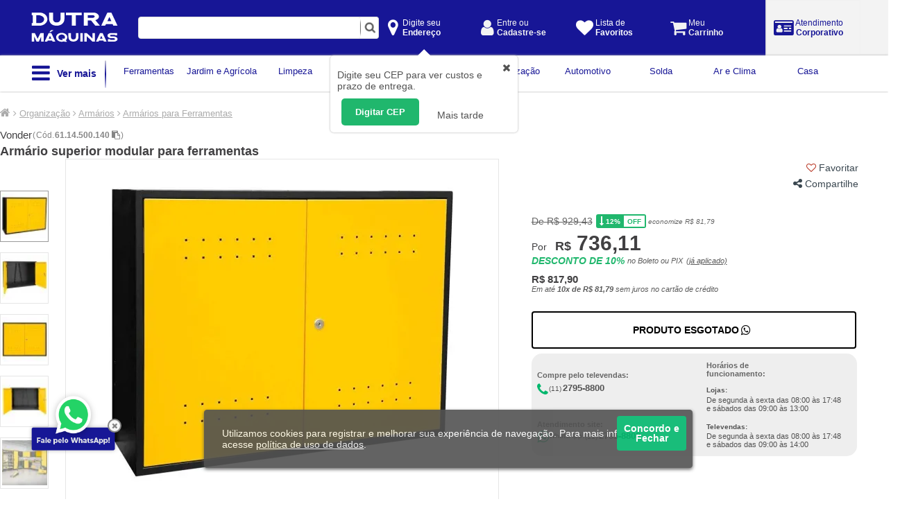

--- FILE ---
content_type: text/html; charset=ISO-8859-1
request_url: https://www.dutramaquinas.com.br/model/md_categoria_async_content.php
body_size: 912
content:
							<div class="produto list" key="159566" slug="armario-mobiliario-modular-para-oficina-c45pro-045000002">
								<a data-fancybox data-id="frame-lista-desejos"  data-id="frame-lista-desejos" data-auto-size="false" data-type="iframe" href="/listaDesejos_pop/armario-mobiliario-modular-para-oficina-c45pro-045000002" class="btn-vitrine-lista-desejos btn-lista-desejos ac" ><i class="fa fa-heart-o" aria-hidden="true"></i></a>
								<a data-fancybox data-id="frame-lista-desejos"  data-id="frame-lista-desejos" data-auto-size="false" data-type="iframe" href="/listaDesejos_pop/armario-mobiliario-modular-para-oficina-c45pro-045000002" class="btn-vitrine-lista-desejos btn-lista-desejos ic" style="display:none;" ><i class="fa fa-heart" aria-hidden="true"></i></a>
							<div class="produtoWrapper" key="159566" slug="armario-mobiliario-modular-para-oficina-c45pro-045000002">
								<div class="imagem" key="159566" slug="armario-mobiliario-modular-para-oficina-c45pro-045000002">
	<img style="height: 0;" alt="366002_armario_mobiliario_modular_para_oficina_c45pro" id="img-icon-cart-159566" src="/shared/img/produto/thumbnail/366002_armario_mobiliario_modular_para_oficina_c45pro.jpg"/></a>
						<div class="produto-159566 produto">
									<a href="/p/armario-mobiliario-modular-para-oficina-c45pro-045000002" alt="Armário Mobiliário modular para oficina - C45 PRO" title="Armário Mobiliário modular para oficina - C45 PRO" ><img class="img-webp lazy" data-original="/shared/img/produto/grande/366008_armario_mobiliario_modular_para_oficina_c45pro.jpg"  data-webp="/shared/img/produto/grande/366008_armario_mobiliario_modular_para_oficina_c45pro.webp" alt="Armário Mobiliário modular para oficina - C45 PRO" title="Armário Mobiliário modular para oficina - C45 PRO" width="155" height="155" /></a>
						</div>
							<div class="parcelamento-msg">
								<ul>
										<li> 10x de R$3.490,00&nbsp;s/ juros</li>
								</ul>
							</div>
								</div>
								<div class="infos" key="159566" slug="armario-mobiliario-modular-para-oficina-c45pro-045000002">
									<div class="texto">
										<h3><a href="/p/armario-mobiliario-modular-para-oficina-c45pro-045000002" alt="Armário Mobiliário modular para oficina - C45 PRO" title="Armário Mobiliário modular para oficina - C45 PRO" >Armário Mobiliário modular para oficina - C45 PRO</a></h3>
										<h4><a href="/p/armario-mobiliario-modular-para-oficina-c45pro-045000002" class="texto-fornecedor" alt="Armário Mobiliário modular para oficina - C45 PRO" title="Armário Mobiliário modular para oficina - C45 PRO" >Beta</a></h4>
<div class="rating-produto">
</div>
									</div>
									<div class="valor">
										<div class="valor_de ln_3">R$ 39.659,09</div>
										<div class="valor-total"><span style="font-size:16px">R$&nbsp;</span>33.155<span style="font-size:16px;">,00</span>&nbsp;<span class="flag-forma-pagamento"><br/></span></div>
									</div>
    <form id="storageCartData[]" name="storageCartData[]" class="storageCartData" key="159566">
         <input type="hidden" id="scd_id_produto" name="scd_id_produto" value="159566">
         <input type="hidden" id="scd_vc_produto" name="scd_vc_produto" value="Armário Mobiliário modular para oficina - C45 PRO">
         <input type="hidden" id="scd_vc_slug" name="scd_vc_slug" value="armario-mobiliario-modular-para-oficina-c45pro-045000002">
         <input type="hidden" id="scd_vc_fornecedor" name="scd_vc_fornecedor" value="Beta">
         <input type="hidden" id="scd_vc_url_imagem" name="scd_vc_url_imagem" value="/shared/img/produto/thumbnail/366002_armario_mobiliario_modular_para_oficina_c45pro.jpg">
         <input type="hidden" id="scd_it_qtd" name="quantidade" value="1" />    </form>
									<div class="btn-comprar-direto btn_adiciona_carrinho" var="1" id="btn-add-carrinho-159566" key="159566"><i class="fa fa-shopping-cart" aria-hidden="true"></i></div>
								</div>
							</div>
							<script language="javascript">
								$(".produto[key=159566]").find("img.lazy").lazyload();
							</script>
							</div>


--- FILE ---
content_type: text/html; charset=ISO-8859-1
request_url: https://www.dutramaquinas.com.br/model/md_categoria_async_content.php
body_size: 941
content:
							<div class="produto list" key="134067" slug="armario-multiuso-2-portas-modular-61-14-500-180">
								<a data-fancybox data-id="frame-lista-desejos"  data-id="frame-lista-desejos" data-auto-size="false" data-type="iframe" href="/listaDesejos_pop/armario-multiuso-2-portas-modular-61-14-500-180" class="btn-vitrine-lista-desejos btn-lista-desejos ac" ><i class="fa fa-heart-o" aria-hidden="true"></i></a>
								<a data-fancybox data-id="frame-lista-desejos"  data-id="frame-lista-desejos" data-auto-size="false" data-type="iframe" href="/listaDesejos_pop/armario-multiuso-2-portas-modular-61-14-500-180" class="btn-vitrine-lista-desejos btn-lista-desejos ic" style="display:none;" ><i class="fa fa-heart" aria-hidden="true"></i></a>
							<div class="produtoWrapper" key="134067" slug="armario-multiuso-2-portas-modular-61-14-500-180">
								<div class="imagem" key="134067" slug="armario-multiuso-2-portas-modular-61-14-500-180">
	<img style="height: 0;" alt="266983_armario_multiuso_2_portas_modular_6114500180" id="img-icon-cart-134067" src="/shared/img/produto/thumbnail/266983_armario_multiuso_2_portas_modular_6114500180.jpg"/></a>
						<div class="produto-134067 produto">
									<a href="/p/armario-multiuso-2-portas-modular-61-14-500-180" alt="Armário multiuso 2 portas modular" title="Armário multiuso 2 portas modular" ><img class="img-webp lazy" data-original="/shared/img/produto/grande/266983_armario_multiuso_2_portas_modular_6114500180.jpg"  data-webp="/shared/img/produto/grande/266983_armario_multiuso_2_portas_modular_6114500180.webp" alt="Armário multiuso 2 portas modular" title="Armário multiuso 2 portas modular" width="155" height="155" /></a>
						</div>
							<div class="parcelamento-msg">
								<ul>
										<li> 10x de R$254,90&nbsp;s/ juros</li>
								</ul>
							</div>
								</div>
								<div class="infos" key="134067" slug="armario-multiuso-2-portas-modular-61-14-500-180">
									<div class="texto">
										<h3><a href="/p/armario-multiuso-2-portas-modular-61-14-500-180" alt="Armário multiuso 2 portas modular" title="Armário multiuso 2 portas modular" >Armário multiuso 2 portas modular</a></h3>
										<h4><a href="/p/armario-multiuso-2-portas-modular-61-14-500-180" class="texto-fornecedor" alt="Armário multiuso 2 portas modular" title="Armário multiuso 2 portas modular" >Vonder</a></h4>
<div class="rating-produto">
							<i class="fa fa-star" aria-hidden="true" style="color:rgb(253, 228, 50)"></i>
							<i class="fa fa-star" aria-hidden="true" style="color:rgb(253, 228, 50)"></i>
							<i class="fa fa-star" aria-hidden="true" style="color:rgb(253, 228, 50)"></i>
							<i class="fa fa-star" aria-hidden="true" style="color:rgb(253, 228, 50)"></i>
							<i class="fa fa-star" aria-hidden="true" style="color:#dfdfdf;"></i>
</div>
									</div>
									<div class="valor">
										<div class="valor_de ln_3">R$ 2.896,59</div>
										<div class="valor-total"><span style="font-size:16px">R$&nbsp;</span>2.294<span style="font-size:16px;">,10</span>&nbsp;<span class="flag-forma-pagamento"><br/></span></div>
									</div>
    <form id="storageCartData[]" name="storageCartData[]" class="storageCartData" key="134067">
         <input type="hidden" id="scd_id_produto" name="scd_id_produto" value="134067">
         <input type="hidden" id="scd_vc_produto" name="scd_vc_produto" value="Armário multiuso 2 portas modular">
         <input type="hidden" id="scd_vc_slug" name="scd_vc_slug" value="armario-multiuso-2-portas-modular-61-14-500-180">
         <input type="hidden" id="scd_vc_fornecedor" name="scd_vc_fornecedor" value="Vonder">
         <input type="hidden" id="scd_vc_url_imagem" name="scd_vc_url_imagem" value="/shared/img/produto/thumbnail/266983_armario_multiuso_2_portas_modular_6114500180.jpg">
         <input type="hidden" id="scd_it_qtd" name="quantidade" value="1" />    </form>
									<div class="btn-comprar-direto btn_adiciona_carrinho" var="1" id="btn-add-carrinho-134067" key="134067"><i class="fa fa-shopping-cart" aria-hidden="true"></i></div>
								</div>
							</div>
							<script language="javascript">
								$(".produto[key=134067]").find("img.lazy").lazyload();
							</script>
							</div>


--- FILE ---
content_type: text/html; charset=ISO-8859-1
request_url: https://www.dutramaquinas.com.br/model/md_categoria_async_content.php
body_size: 942
content:
							<div class="produto list" key="161413" slug="armario-para-ferramentas-com-2-portas-em-aco-visor-de-vidro-am-46-am-46">
								<a data-fancybox data-id="frame-lista-desejos"  data-id="frame-lista-desejos" data-auto-size="false" data-type="iframe" href="/listaDesejos_pop/armario-para-ferramentas-com-2-portas-em-aco-visor-de-vidro-am-46-am-46" class="btn-vitrine-lista-desejos btn-lista-desejos ac" ><i class="fa fa-heart-o" aria-hidden="true"></i></a>
								<a data-fancybox data-id="frame-lista-desejos"  data-id="frame-lista-desejos" data-auto-size="false" data-type="iframe" href="/listaDesejos_pop/armario-para-ferramentas-com-2-portas-em-aco-visor-de-vidro-am-46-am-46" class="btn-vitrine-lista-desejos btn-lista-desejos ic" style="display:none;" ><i class="fa fa-heart" aria-hidden="true"></i></a>
							<div class="produtoWrapper" key="161413" slug="armario-para-ferramentas-com-2-portas-em-aco-visor-de-vidro-am-46-am-46">
								<div class="imagem" key="161413" slug="armario-para-ferramentas-com-2-portas-em-aco-visor-de-vidro-am-46-am-46">
	<img style="height: 0;" alt="527797_armario_para_ferramentas_com_2_portas_em_aco_visor_de_vidro_am_46" id="img-icon-cart-161413" src="/shared/img/produto/thumbnail/527797_armario_para_ferramentas_com_2_portas_em_aco_visor_de_vidro_am_46.jpg"/></a>
						<div class="produto-161413 produto">
									<a href="/p/armario-para-ferramentas-com-2-portas-em-aco-visor-de-vidro-am-46-am-46" alt="Armário para ferramentas com 2 portas em aço visor de vidro - AM-46" title="Armário para ferramentas com 2 portas em aço visor de vidro - AM-46" ><img class="img-webp lazy" data-original="/shared/img/produto/grande/527797_armario_para_ferramentas_com_2_portas_em_aco_visor_de_vidro_am_46.jpg"  data-webp="/shared/img/produto/grande/527797_armario_para_ferramentas_com_2_portas_em_aco_visor_de_vidro_am_46.webp" alt="Armário para ferramentas com 2 portas em aço visor de vidro - AM-46" title="Armário para ferramentas com 2 portas em aço visor de vidro - AM-46" width="155" height="155" /></a>
						</div>
							<div class="parcelamento-msg">
								<ul>
										<li> 10x de R$195,99&nbsp;s/ juros</li>
								</ul>
							</div>
								</div>
								<div class="infos" key="161413" slug="armario-para-ferramentas-com-2-portas-em-aco-visor-de-vidro-am-46-am-46">
									<div class="texto">
										<h3><a href="/p/armario-para-ferramentas-com-2-portas-em-aco-visor-de-vidro-am-46-am-46" alt="Armário para ferramentas com 2 portas em aço visor de vidro - AM-46" title="Armário para ferramentas com 2 portas em aço visor de vidro - AM-46" >Armário para ferramentas com 2 portas em aço visor de vid...</a></h3>
										<h4><a href="/p/armario-para-ferramentas-com-2-portas-em-aco-visor-de-vidro-am-46-am-46" class="texto-fornecedor" alt="Armário para ferramentas com 2 portas em aço visor de vidro - AM-46" title="Armário para ferramentas com 2 portas em aço visor de vidro - AM-46" >Marcon</a></h4>
<div class="rating-produto">
</div>
									</div>
									<div class="valor">
										<div class="valor_de ln_3">R$ 2.227,16</div>
										<div class="valor-total"><span style="font-size:16px">R$&nbsp;</span>1.861<span style="font-size:16px;">,91</span>&nbsp;<span class="flag-forma-pagamento"><br/></span></div>
									</div>
    <form id="storageCartData[]" name="storageCartData[]" class="storageCartData" key="161413">
         <input type="hidden" id="scd_id_produto" name="scd_id_produto" value="161413">
         <input type="hidden" id="scd_vc_produto" name="scd_vc_produto" value="Armário para ferramentas com 2 portas em aço visor de vidro - AM-46">
         <input type="hidden" id="scd_vc_slug" name="scd_vc_slug" value="armario-para-ferramentas-com-2-portas-em-aco-visor-de-vidro-am-46-am-46">
         <input type="hidden" id="scd_vc_fornecedor" name="scd_vc_fornecedor" value="Marcon">
         <input type="hidden" id="scd_vc_url_imagem" name="scd_vc_url_imagem" value="/shared/img/produto/thumbnail/527797_armario_para_ferramentas_com_2_portas_em_aco_visor_de_vidro_am_46.jpg">
         <input type="hidden" id="scd_it_qtd" name="quantidade" value="1" />    </form>
									<div class="btn-comprar-direto btn_adiciona_carrinho" var="1" id="btn-add-carrinho-161413" key="161413"><i class="fa fa-shopping-cart" aria-hidden="true"></i></div>
								</div>
							</div>
							<script language="javascript">
								$(".produto[key=161413]").find("img.lazy").lazyload();
							</script>
							</div>


--- FILE ---
content_type: text/html; charset=ISO-8859-1
request_url: https://www.dutramaquinas.com.br/model/md_categoria_async_content.php
body_size: 886
content:
							<div class="produto list" key="134064" slug="armario-multiuso-1-porta-modular-61-14-500-130">
								<a data-fancybox data-id="frame-lista-desejos"  data-id="frame-lista-desejos" data-auto-size="false" data-type="iframe" href="/listaDesejos_pop/armario-multiuso-1-porta-modular-61-14-500-130" class="btn-vitrine-lista-desejos btn-lista-desejos ac" ><i class="fa fa-heart-o" aria-hidden="true"></i></a>
								<a data-fancybox data-id="frame-lista-desejos"  data-id="frame-lista-desejos" data-auto-size="false" data-type="iframe" href="/listaDesejos_pop/armario-multiuso-1-porta-modular-61-14-500-130" class="btn-vitrine-lista-desejos btn-lista-desejos ic" style="display:none;" ><i class="fa fa-heart" aria-hidden="true"></i></a>
							<div class="produtoWrapper" key="134064" slug="armario-multiuso-1-porta-modular-61-14-500-130">
								<div class="imagem" key="134064" slug="armario-multiuso-1-porta-modular-61-14-500-130">
	<img style="height: 0;" alt="511117_armario_multiuso_1_porta_modular" id="img-icon-cart-134064" src="/shared/img/produto/thumbnail/511117_armario_multiuso_1_porta_modular.jpg"/></a>
						<div class="produto-134064 produto">
									<a href="/p/armario-multiuso-1-porta-modular-61-14-500-130" alt="Armário multiuso 1 porta modular " title="Armário multiuso 1 porta modular " ><img class="img-webp lazy" data-original="/shared/img/produto/grande/511120_armario_multiuso_1_porta_modular.jpg"  data-webp="/shared/img/produto/grande/511120_armario_multiuso_1_porta_modular.webp" alt="Armário multiuso 1 porta modular " title="Armário multiuso 1 porta modular " width="155" height="155" /></a>
						</div>
							<div class="parcelamento-msg">
								<ul>
										<li> 10x de R$180,90&nbsp;s/ juros</li>
								</ul>
							</div>
								</div>
								<div class="infos" key="134064" slug="armario-multiuso-1-porta-modular-61-14-500-130">
									<div class="texto">
										<h3><a href="/p/armario-multiuso-1-porta-modular-61-14-500-130" alt="Armário multiuso 1 porta modular " title="Armário multiuso 1 porta modular " >Armário multiuso 1 porta modular </a></h3>
										<h4><a href="/p/armario-multiuso-1-porta-modular-61-14-500-130" class="texto-fornecedor" alt="Armário multiuso 1 porta modular " title="Armário multiuso 1 porta modular " >Vonder</a></h4>
<div class="rating-produto">
</div>
									</div>
									<div class="valor">
										<div class="valor_de ln_3">R$ 2.055,68</div>
										<div class="valor-total"><span style="font-size:16px">R$&nbsp;</span>1.628<span style="font-size:16px;">,10</span>&nbsp;<span class="flag-forma-pagamento"><br/></span></div>
									</div>
    <form id="storageCartData[]" name="storageCartData[]" class="storageCartData" key="134064">
         <input type="hidden" id="scd_id_produto" name="scd_id_produto" value="134064">
         <input type="hidden" id="scd_vc_produto" name="scd_vc_produto" value="Armário multiuso 1 porta modular ">
         <input type="hidden" id="scd_vc_slug" name="scd_vc_slug" value="armario-multiuso-1-porta-modular-61-14-500-130">
         <input type="hidden" id="scd_vc_fornecedor" name="scd_vc_fornecedor" value="Vonder">
         <input type="hidden" id="scd_vc_url_imagem" name="scd_vc_url_imagem" value="/shared/img/produto/thumbnail/511117_armario_multiuso_1_porta_modular.jpg">
         <input type="hidden" id="scd_it_qtd" name="quantidade" value="1" />    </form>
									<div class="btn-comprar-direto btn_adiciona_carrinho" var="1" id="btn-add-carrinho-134064" key="134064"><i class="fa fa-shopping-cart" aria-hidden="true"></i></div>
								</div>
							</div>
							<script language="javascript">
								$(".produto[key=134064]").find("img.lazy").lazyload();
							</script>
							</div>


--- FILE ---
content_type: text/html; charset=ISO-8859-1
request_url: https://www.dutramaquinas.com.br/model/md_categoria_async_content.php
body_size: 861
content:
							<div class="produto list" key="119593" slug="armario-porta-componentes-com-portas-de-aco-am-80">
								<a data-fancybox data-id="frame-lista-desejos"  data-id="frame-lista-desejos" data-auto-size="false" data-type="iframe" href="/listaDesejos_pop/armario-porta-componentes-com-portas-de-aco-am-80" class="btn-vitrine-lista-desejos btn-lista-desejos ac" ><i class="fa fa-heart-o" aria-hidden="true"></i></a>
								<a data-fancybox data-id="frame-lista-desejos"  data-id="frame-lista-desejos" data-auto-size="false" data-type="iframe" href="/listaDesejos_pop/armario-porta-componentes-com-portas-de-aco-am-80" class="btn-vitrine-lista-desejos btn-lista-desejos ic" style="display:none;" ><i class="fa fa-heart" aria-hidden="true"></i></a>
							<div class="produtoWrapper" key="119593" slug="armario-porta-componentes-com-portas-de-aco-am-80">
								<div class="imagem" key="119593" slug="armario-porta-componentes-com-portas-de-aco-am-80">
	<img style="height: 0;" alt="507686_armario_porta_componentes_com_portas_de_aco_am_80" id="img-icon-cart-119593" src="/shared/img/produto/thumbnail/507686_armario_porta_componentes_com_portas_de_aco_am_80.jpg"/></a>
						<div class="produto-119593 produto">
									<a href="/p/armario-porta-componentes-com-portas-de-aco-am-80" alt="Armário porta componentes com portas de aço - AM-80" title="Armário porta componentes com portas de aço - AM-80" ><img class="img-webp lazy" data-original="/shared/img/produto/grande/507691_armario_porta_componentes_com_portas_de_aco_am_80.jpg"  data-webp="/shared/img/produto/grande/507691_armario_porta_componentes_com_portas_de_aco_am_80.webp" alt="Armário porta componentes com portas de aço - AM-80" title="Armário porta componentes com portas de aço - AM-80" width="155" height="155" /></a>
						</div>
								</div>
								<div class="infos" key="119593" slug="armario-porta-componentes-com-portas-de-aco-am-80">
									<div class="texto">
										<h3><a href="/p/armario-porta-componentes-com-portas-de-aco-am-80" alt="Armário porta componentes com portas de aço - AM-80" title="Armário porta componentes com portas de aço - AM-80" >Armário porta componentes com portas de aço - AM-80</a></h3>
										<h4><a href="/p/armario-porta-componentes-com-portas-de-aco-am-80" class="texto-fornecedor" alt="Armário porta componentes com portas de aço - AM-80" title="Armário porta componentes com portas de aço - AM-80" >Marcon</a></h4>
<div class="rating-produto">
</div>
									</div>
									<div class="valor">
										<div class="valor_de ln_3">R$ 1.028,30</div>
										<div class="valor-total ln_2"><span style="font-size:16px">R$&nbsp;</span>904<span style="font-size:16px;">,90</span></div>
										<div class="parcela">ou 10x de R$90,49&nbsp;s/ juros</div>
									</div>
    <form id="storageCartData[]" name="storageCartData[]" class="storageCartData" key="119593">
         <input type="hidden" id="scd_id_produto" name="scd_id_produto" value="119593">
         <input type="hidden" id="scd_vc_produto" name="scd_vc_produto" value="Armário porta componentes com portas de aço - AM-80">
         <input type="hidden" id="scd_vc_slug" name="scd_vc_slug" value="armario-porta-componentes-com-portas-de-aco-am-80">
         <input type="hidden" id="scd_vc_fornecedor" name="scd_vc_fornecedor" value="Marcon">
         <input type="hidden" id="scd_vc_url_imagem" name="scd_vc_url_imagem" value="/shared/img/produto/thumbnail/507686_armario_porta_componentes_com_portas_de_aco_am_80.jpg">
         <input type="hidden" id="scd_it_qtd" name="quantidade" value="1" />    </form>
									<div class="btn-comprar-direto btn_adiciona_carrinho" var="1" id="btn-add-carrinho-119593" key="119593"><i class="fa fa-shopping-cart" aria-hidden="true"></i></div>
								</div>
							</div>
							<script language="javascript">
								$(".produto[key=119593]").find("img.lazy").lazyload();
							</script>
							</div>


--- FILE ---
content_type: text/html; charset=ISO-8859-1
request_url: https://www.dutramaquinas.com.br/model/md_categoria_async_content.php
body_size: 903
content:
							<div class="produto list" key="87387" slug="armario-de-parede-para-ferramentas-com-1-gaveta-61-40-006-088">
								<a data-fancybox data-id="frame-lista-desejos"  data-id="frame-lista-desejos" data-auto-size="false" data-type="iframe" href="/listaDesejos_pop/armario-de-parede-para-ferramentas-com-1-gaveta-61-40-006-088" class="btn-vitrine-lista-desejos btn-lista-desejos ac" ><i class="fa fa-heart-o" aria-hidden="true"></i></a>
								<a data-fancybox data-id="frame-lista-desejos"  data-id="frame-lista-desejos" data-auto-size="false" data-type="iframe" href="/listaDesejos_pop/armario-de-parede-para-ferramentas-com-1-gaveta-61-40-006-088" class="btn-vitrine-lista-desejos btn-lista-desejos ic" style="display:none;" ><i class="fa fa-heart" aria-hidden="true"></i></a>
							<div class="produtoWrapper" key="87387" slug="armario-de-parede-para-ferramentas-com-1-gaveta-61-40-006-088">
								<div class="imagem" key="87387" slug="armario-de-parede-para-ferramentas-com-1-gaveta-61-40-006-088">
	<img style="height: 0;" alt="133940_armario_de_parede_para_ferramentas_com_1_gaveta" id="img-icon-cart-87387" src="/shared/img/produto/thumbnail/133940_armario_de_parede_para_ferramentas_com_1_gaveta.jpg"/></a>
						<div class="produto-87387 produto">
									<a href="/p/armario-de-parede-para-ferramentas-com-1-gaveta-61-40-006-088" alt="Armário de parede para ferramentas com 1 gaveta" title="Armário de parede para ferramentas com 1 gaveta" ><img class="img-webp lazy" data-original="/shared/img/produto/grande/133940_armario_de_parede_para_ferramentas_com_1_gaveta.jpg"  data-webp="/shared/img/produto/grande/133940_armario_de_parede_para_ferramentas_com_1_gaveta.webp" alt="Armário de parede para ferramentas com 1 gaveta" title="Armário de parede para ferramentas com 1 gaveta" width="155" height="155" /></a>
						</div>
							<div class="parcelamento-msg">
								<ul>
										<li> 10x de R$72,79&nbsp;s/ juros</li>
								</ul>
							</div>
								</div>
								<div class="infos" key="87387" slug="armario-de-parede-para-ferramentas-com-1-gaveta-61-40-006-088">
									<div class="texto">
										<h3><a href="/p/armario-de-parede-para-ferramentas-com-1-gaveta-61-40-006-088" alt="Armário de parede para ferramentas com 1 gaveta" title="Armário de parede para ferramentas com 1 gaveta" >Armário de parede para ferramentas com 1 gaveta</a></h3>
										<h4><a href="/p/armario-de-parede-para-ferramentas-com-1-gaveta-61-40-006-088" class="texto-fornecedor" alt="Armário de parede para ferramentas com 1 gaveta" title="Armário de parede para ferramentas com 1 gaveta" >Vonder</a></h4>
<div class="rating-produto">
</div>
									</div>
									<div class="valor">
										<div class="valor_de ln_3">R$ 827,16</div>
										<div class="valor-total"><span style="font-size:16px">R$&nbsp;</span>655<span style="font-size:16px;">,11</span>&nbsp;<span class="flag-forma-pagamento"><br/></span></div>
									</div>
    <form id="storageCartData[]" name="storageCartData[]" class="storageCartData" key="87387">
         <input type="hidden" id="scd_id_produto" name="scd_id_produto" value="87387">
         <input type="hidden" id="scd_vc_produto" name="scd_vc_produto" value="Armário de parede para ferramentas com 1 gaveta">
         <input type="hidden" id="scd_vc_slug" name="scd_vc_slug" value="armario-de-parede-para-ferramentas-com-1-gaveta-61-40-006-088">
         <input type="hidden" id="scd_vc_fornecedor" name="scd_vc_fornecedor" value="Vonder">
         <input type="hidden" id="scd_vc_url_imagem" name="scd_vc_url_imagem" value="/shared/img/produto/thumbnail/133940_armario_de_parede_para_ferramentas_com_1_gaveta.jpg">
         <input type="hidden" id="scd_it_qtd" name="quantidade" value="1" />    </form>
									<div class="btn-comprar-direto btn_adiciona_carrinho" var="1" id="btn-add-carrinho-87387" key="87387"><i class="fa fa-shopping-cart" aria-hidden="true"></i></div>
								</div>
							</div>
							<script language="javascript">
								$(".produto[key=87387]").find("img.lazy").lazyload();
							</script>
							</div>


--- FILE ---
content_type: text/html; charset=ISO-8859-1
request_url: https://www.dutramaquinas.com.br/model/md_categoria_async_content.php
body_size: 885
content:
							<div class="produto list" key="134073" slug="armario-superior-multiuso-modular-61-14-500-150">
								<a data-fancybox data-id="frame-lista-desejos"  data-id="frame-lista-desejos" data-auto-size="false" data-type="iframe" href="/listaDesejos_pop/armario-superior-multiuso-modular-61-14-500-150" class="btn-vitrine-lista-desejos btn-lista-desejos ac" ><i class="fa fa-heart-o" aria-hidden="true"></i></a>
								<a data-fancybox data-id="frame-lista-desejos"  data-id="frame-lista-desejos" data-auto-size="false" data-type="iframe" href="/listaDesejos_pop/armario-superior-multiuso-modular-61-14-500-150" class="btn-vitrine-lista-desejos btn-lista-desejos ic" style="display:none;" ><i class="fa fa-heart" aria-hidden="true"></i></a>
							<div class="produtoWrapper" key="134073" slug="armario-superior-multiuso-modular-61-14-500-150">
								<div class="imagem" key="134073" slug="armario-superior-multiuso-modular-61-14-500-150">
	<img style="height: 0;" alt="266993_armario_superior_multiuso_modular_6114500150" id="img-icon-cart-134073" src="/shared/img/produto/thumbnail/266993_armario_superior_multiuso_modular_6114500150.jpg"/></a>
						<div class="produto-134073 produto">
									<a href="/p/armario-superior-multiuso-modular-61-14-500-150" alt="Armário superior multiuso modular" title="Armário superior multiuso modular" ><img class="img-webp lazy" data-original="/shared/img/produto/grande/266993_armario_superior_multiuso_modular_6114500150.jpg"  data-webp="/shared/img/produto/grande/266993_armario_superior_multiuso_modular_6114500150.webp" alt="Armário superior multiuso modular" title="Armário superior multiuso modular" width="155" height="155" /></a>
						</div>
							<div class="parcelamento-msg">
								<ul>
										<li> 10x de R$64,29&nbsp;s/ juros</li>
								</ul>
							</div>
								</div>
								<div class="infos" key="134073" slug="armario-superior-multiuso-modular-61-14-500-150">
									<div class="texto">
										<h3><a href="/p/armario-superior-multiuso-modular-61-14-500-150" alt="Armário superior multiuso modular" title="Armário superior multiuso modular" >Armário superior multiuso modular</a></h3>
										<h4><a href="/p/armario-superior-multiuso-modular-61-14-500-150" class="texto-fornecedor" alt="Armário superior multiuso modular" title="Armário superior multiuso modular" >Vonder</a></h4>
<div class="rating-produto">
</div>
									</div>
									<div class="valor">
										<div class="valor_de ln_3">R$ 730,57</div>
										<div class="valor-total"><span style="font-size:16px">R$&nbsp;</span>578<span style="font-size:16px;">,61</span>&nbsp;<span class="flag-forma-pagamento"><br/></span></div>
									</div>
    <form id="storageCartData[]" name="storageCartData[]" class="storageCartData" key="134073">
         <input type="hidden" id="scd_id_produto" name="scd_id_produto" value="134073">
         <input type="hidden" id="scd_vc_produto" name="scd_vc_produto" value="Armário superior multiuso modular">
         <input type="hidden" id="scd_vc_slug" name="scd_vc_slug" value="armario-superior-multiuso-modular-61-14-500-150">
         <input type="hidden" id="scd_vc_fornecedor" name="scd_vc_fornecedor" value="Vonder">
         <input type="hidden" id="scd_vc_url_imagem" name="scd_vc_url_imagem" value="/shared/img/produto/thumbnail/266993_armario_superior_multiuso_modular_6114500150.jpg">
         <input type="hidden" id="scd_it_qtd" name="quantidade" value="1" />    </form>
									<div class="btn-comprar-direto btn_adiciona_carrinho" var="1" id="btn-add-carrinho-134073" key="134073"><i class="fa fa-shopping-cart" aria-hidden="true"></i></div>
								</div>
							</div>
							<script language="javascript">
								$(".produto[key=134073]").find("img.lazy").lazyload();
							</script>
							</div>


--- FILE ---
content_type: text/html; charset=ISO-8859-1
request_url: https://www.dutramaquinas.com.br/model/md_categoria_async_content.php
body_size: 928
content:
							<div class="produto list" key="161428" slug="armario-para-ferramentas-2-portas-com-painel-perfurado-am-74-am-74">
								<a data-fancybox data-id="frame-lista-desejos"  data-id="frame-lista-desejos" data-auto-size="false" data-type="iframe" href="/listaDesejos_pop/armario-para-ferramentas-2-portas-com-painel-perfurado-am-74-am-74" class="btn-vitrine-lista-desejos btn-lista-desejos ac" ><i class="fa fa-heart-o" aria-hidden="true"></i></a>
								<a data-fancybox data-id="frame-lista-desejos"  data-id="frame-lista-desejos" data-auto-size="false" data-type="iframe" href="/listaDesejos_pop/armario-para-ferramentas-2-portas-com-painel-perfurado-am-74-am-74" class="btn-vitrine-lista-desejos btn-lista-desejos ic" style="display:none;" ><i class="fa fa-heart" aria-hidden="true"></i></a>
							<div class="produtoWrapper" key="161428" slug="armario-para-ferramentas-2-portas-com-painel-perfurado-am-74-am-74">
								<div class="imagem" key="161428" slug="armario-para-ferramentas-2-portas-com-painel-perfurado-am-74-am-74">
	<img style="height: 0;" alt="506375_armario_para_ferramentas_2_portas_com_painel_perfurado_am_74" id="img-icon-cart-161428" src="/shared/img/produto/thumbnail/506375_armario_para_ferramentas_2_portas_com_painel_perfurado_am_74.jpg"/></a>
						<div class="produto-161428 produto">
									<a href="/p/armario-para-ferramentas-2-portas-com-painel-perfurado-am-74-am-74" alt="Armário para ferramentas 2 portas com painel perfurado - AM-74" title="Armário para ferramentas 2 portas com painel perfurado - AM-74" ><img class="img-webp lazy" data-original="/shared/img/produto/grande/506378_armario_para_ferramentas_2_portas_com_painel_perfurado_am_74.jpg"  data-webp="/shared/img/produto/grande/506378_armario_para_ferramentas_2_portas_com_painel_perfurado_am_74.webp" alt="Armário para ferramentas 2 portas com painel perfurado - AM-74" title="Armário para ferramentas 2 portas com painel perfurado - AM-74" width="155" height="155" /></a>
						</div>
							<div class="parcelamento-msg">
								<ul>
										<li> 10x de R$352,29&nbsp;s/ juros</li>
								</ul>
							</div>
								</div>
								<div class="infos" key="161428" slug="armario-para-ferramentas-2-portas-com-painel-perfurado-am-74-am-74">
									<div class="texto">
										<h3><a href="/p/armario-para-ferramentas-2-portas-com-painel-perfurado-am-74-am-74" alt="Armário para ferramentas 2 portas com painel perfurado - AM-74" title="Armário para ferramentas 2 portas com painel perfurado - AM-74" >Armário para ferramentas 2 portas com painel perfurado - ...</a></h3>
										<h4><a href="/p/armario-para-ferramentas-2-portas-com-painel-perfurado-am-74-am-74" class="texto-fornecedor" alt="Armário para ferramentas 2 portas com painel perfurado - AM-74" title="Armário para ferramentas 2 portas com painel perfurado - AM-74" >Marcon</a></h4>
<div class="rating-produto">
</div>
									</div>
									<div class="valor">
										<div class="valor_de ln_3">R$ 4.003,30</div>
										<div class="valor-total"><span style="font-size:16px">R$&nbsp;</span>3.346<span style="font-size:16px;">,76</span>&nbsp;<span class="flag-forma-pagamento"><br/></span></div>
									</div>
    <form id="storageCartData[]" name="storageCartData[]" class="storageCartData" key="161428">
         <input type="hidden" id="scd_id_produto" name="scd_id_produto" value="161428">
         <input type="hidden" id="scd_vc_produto" name="scd_vc_produto" value="Armário para ferramentas 2 portas com painel perfurado - AM-74">
         <input type="hidden" id="scd_vc_slug" name="scd_vc_slug" value="armario-para-ferramentas-2-portas-com-painel-perfurado-am-74-am-74">
         <input type="hidden" id="scd_vc_fornecedor" name="scd_vc_fornecedor" value="Marcon">
         <input type="hidden" id="scd_vc_url_imagem" name="scd_vc_url_imagem" value="/shared/img/produto/thumbnail/506375_armario_para_ferramentas_2_portas_com_painel_perfurado_am_74.jpg">
         <input type="hidden" id="scd_it_qtd" name="quantidade" value="1" />    </form>
									<div class="btn-comprar-direto btn_adiciona_carrinho" var="1" id="btn-add-carrinho-161428" key="161428"><i class="fa fa-shopping-cart" aria-hidden="true"></i></div>
								</div>
							</div>
							<script language="javascript">
								$(".produto[key=161428]").find("img.lazy").lazyload();
							</script>
							</div>


--- FILE ---
content_type: text/html; charset=ISO-8859-1
request_url: https://www.dutramaquinas.com.br/model/md_categoria_async_content.php
body_size: 896
content:
							<div class="produto list" key="34922" slug="armario-para-ferramentas-com-4-prateleiras-e-portas-de-vidro-am-72-am-72">
								<a data-fancybox data-id="frame-lista-desejos"  data-id="frame-lista-desejos" data-auto-size="false" data-type="iframe" href="/listaDesejos_pop/armario-para-ferramentas-com-4-prateleiras-e-portas-de-vidro-am-72-am-72" class="btn-vitrine-lista-desejos btn-lista-desejos ac" ><i class="fa fa-heart-o" aria-hidden="true"></i></a>
								<a data-fancybox data-id="frame-lista-desejos"  data-id="frame-lista-desejos" data-auto-size="false" data-type="iframe" href="/listaDesejos_pop/armario-para-ferramentas-com-4-prateleiras-e-portas-de-vidro-am-72-am-72" class="btn-vitrine-lista-desejos btn-lista-desejos ic" style="display:none;" ><i class="fa fa-heart" aria-hidden="true"></i></a>
							<div class="produtoWrapper" key="34922" slug="armario-para-ferramentas-com-4-prateleiras-e-portas-de-vidro-am-72-am-72">
								<div class="imagem" key="34922" slug="armario-para-ferramentas-com-4-prateleiras-e-portas-de-vidro-am-72-am-72">
	<img style="height: 0;" alt="506652_armario_para_ferramentas_com_4_prateleiras_e_portas_de_vidro_am_72" id="img-icon-cart-34922" src="/shared/img/produto/thumbnail/506652_armario_para_ferramentas_com_4_prateleiras_e_portas_de_vidro_am_72.jpg"/></a>
						<div class="produto-34922 produto">
									<a href="/p/armario-para-ferramentas-com-4-prateleiras-e-portas-de-vidro-am-72-am-72" alt="Armário para ferramentas com 4 prateleiras e portas de vidro - AM-72" title="Armário para ferramentas com 4 prateleiras e portas de vidro - AM-72" ><img class="img-webp lazy" data-original="/shared/img/produto/grande/506656_armario_para_ferramentas_com_4_prateleiras_e_portas_de_vidro_am_72.jpg"  data-webp="/shared/img/produto/grande/506656_armario_para_ferramentas_com_4_prateleiras_e_portas_de_vidro_am_72.webp" alt="Armário para ferramentas com 4 prateleiras e portas de vidro - AM-72" title="Armário para ferramentas com 4 prateleiras e portas de vidro - AM-72" width="155" height="155" /></a>
						</div>
								</div>
								<div class="infos" key="34922" slug="armario-para-ferramentas-com-4-prateleiras-e-portas-de-vidro-am-72-am-72">
									<div class="texto">
										<h3><a href="/p/armario-para-ferramentas-com-4-prateleiras-e-portas-de-vidro-am-72-am-72" alt="Armário para ferramentas com 4 prateleiras e portas de vidro - AM-72" title="Armário para ferramentas com 4 prateleiras e portas de vidro - AM-72" >Armário para ferramentas com 4 prateleiras e portas de vi...</a></h3>
										<h4><a href="/p/armario-para-ferramentas-com-4-prateleiras-e-portas-de-vidro-am-72-am-72" class="texto-fornecedor" alt="Armário para ferramentas com 4 prateleiras e portas de vidro - AM-72" title="Armário para ferramentas com 4 prateleiras e portas de vidro - AM-72" >Marcon</a></h4>
<div class="rating-produto">
</div>
									</div>
									<div class="valor">
										<div class="valor_de ln_3">R$ 3.494,20</div>
										<div class="valor-total ln_2"><span style="font-size:16px">R$&nbsp;</span>3.074<span style="font-size:16px;">,90</span></div>
										<div class="parcela">ou 10x de R$307,49&nbsp;s/ juros</div>
									</div>
    <form id="storageCartData[]" name="storageCartData[]" class="storageCartData" key="34922">
         <input type="hidden" id="scd_id_produto" name="scd_id_produto" value="34922">
         <input type="hidden" id="scd_vc_produto" name="scd_vc_produto" value="Armário para ferramentas com 4 prateleiras e portas de vidro - AM-72">
         <input type="hidden" id="scd_vc_slug" name="scd_vc_slug" value="armario-para-ferramentas-com-4-prateleiras-e-portas-de-vidro-am-72-am-72">
         <input type="hidden" id="scd_vc_fornecedor" name="scd_vc_fornecedor" value="Marcon">
         <input type="hidden" id="scd_vc_url_imagem" name="scd_vc_url_imagem" value="/shared/img/produto/thumbnail/506652_armario_para_ferramentas_com_4_prateleiras_e_portas_de_vidro_am_72.jpg">
         <input type="hidden" id="scd_it_qtd" name="quantidade" value="1" />    </form>
									<div class="btn-comprar-direto btn_adiciona_carrinho" var="1" id="btn-add-carrinho-34922" key="34922"><i class="fa fa-shopping-cart" aria-hidden="true"></i></div>
								</div>
							</div>
							<script language="javascript">
								$(".produto[key=34922]").find("img.lazy").lazyload();
							</script>
							</div>


--- FILE ---
content_type: text/html; charset=ISO-8859-1
request_url: https://www.dutramaquinas.com.br/model/md_categoria_async_content.php
body_size: 938
content:
							<div class="produto list" key="161431" slug="armario-para-ferramentas-2-portas-com-33-gavetas-plasticas-am-78-am-78">
								<a data-fancybox data-id="frame-lista-desejos"  data-id="frame-lista-desejos" data-auto-size="false" data-type="iframe" href="/listaDesejos_pop/armario-para-ferramentas-2-portas-com-33-gavetas-plasticas-am-78-am-78" class="btn-vitrine-lista-desejos btn-lista-desejos ac" ><i class="fa fa-heart-o" aria-hidden="true"></i></a>
								<a data-fancybox data-id="frame-lista-desejos"  data-id="frame-lista-desejos" data-auto-size="false" data-type="iframe" href="/listaDesejos_pop/armario-para-ferramentas-2-portas-com-33-gavetas-plasticas-am-78-am-78" class="btn-vitrine-lista-desejos btn-lista-desejos ic" style="display:none;" ><i class="fa fa-heart" aria-hidden="true"></i></a>
							<div class="produtoWrapper" key="161431" slug="armario-para-ferramentas-2-portas-com-33-gavetas-plasticas-am-78-am-78">
								<div class="imagem" key="161431" slug="armario-para-ferramentas-2-portas-com-33-gavetas-plasticas-am-78-am-78">
	<img style="height: 0;" alt="506664_armario_para_ferramentas_2_portas_com_33_gavetas_plasticas_am_78" id="img-icon-cart-161431" src="/shared/img/produto/thumbnail/506664_armario_para_ferramentas_2_portas_com_33_gavetas_plasticas_am_78.jpg"/></a>
						<div class="produto-161431 produto">
									<a href="/p/armario-para-ferramentas-2-portas-com-33-gavetas-plasticas-am-78-am-78" alt="Armário para ferramentas 2 portas com 33 gavetas plásticas - AM-78" title="Armário para ferramentas 2 portas com 33 gavetas plásticas - AM-78" ><img class="img-webp lazy" data-original="/shared/img/produto/grande/506667_armario_para_ferramentas_2_portas_com_33_gavetas_plasticas_am_78.jpg"  data-webp="/shared/img/produto/grande/506667_armario_para_ferramentas_2_portas_com_33_gavetas_plasticas_am_78.webp" alt="Armário para ferramentas 2 portas com 33 gavetas plásticas - AM-78" title="Armário para ferramentas 2 portas com 33 gavetas plásticas - AM-78" width="155" height="155" /></a>
						</div>
							<div class="parcelamento-msg">
								<ul>
										<li> 10x de R$311,99&nbsp;s/ juros</li>
								</ul>
							</div>
								</div>
								<div class="infos" key="161431" slug="armario-para-ferramentas-2-portas-com-33-gavetas-plasticas-am-78-am-78">
									<div class="texto">
										<h3><a href="/p/armario-para-ferramentas-2-portas-com-33-gavetas-plasticas-am-78-am-78" alt="Armário para ferramentas 2 portas com 33 gavetas plásticas - AM-78" title="Armário para ferramentas 2 portas com 33 gavetas plásticas - AM-78" >Armário para ferramentas 2 portas com 33 gavetas plástica...</a></h3>
										<h4><a href="/p/armario-para-ferramentas-2-portas-com-33-gavetas-plasticas-am-78-am-78" class="texto-fornecedor" alt="Armário para ferramentas 2 portas com 33 gavetas plásticas - AM-78" title="Armário para ferramentas 2 portas com 33 gavetas plásticas - AM-78" >Marcon</a></h4>
<div class="rating-produto">
</div>
									</div>
									<div class="valor">
										<div class="valor_de ln_3">R$ 3.545,34</div>
										<div class="valor-total"><span style="font-size:16px">R$&nbsp;</span>2.963<span style="font-size:16px;">,91</span>&nbsp;<span class="flag-forma-pagamento"><br/></span></div>
									</div>
    <form id="storageCartData[]" name="storageCartData[]" class="storageCartData" key="161431">
         <input type="hidden" id="scd_id_produto" name="scd_id_produto" value="161431">
         <input type="hidden" id="scd_vc_produto" name="scd_vc_produto" value="Armário para ferramentas 2 portas com 33 gavetas plásticas - AM-78">
         <input type="hidden" id="scd_vc_slug" name="scd_vc_slug" value="armario-para-ferramentas-2-portas-com-33-gavetas-plasticas-am-78-am-78">
         <input type="hidden" id="scd_vc_fornecedor" name="scd_vc_fornecedor" value="Marcon">
         <input type="hidden" id="scd_vc_url_imagem" name="scd_vc_url_imagem" value="/shared/img/produto/thumbnail/506664_armario_para_ferramentas_2_portas_com_33_gavetas_plasticas_am_78.jpg">
         <input type="hidden" id="scd_it_qtd" name="quantidade" value="1" />    </form>
									<div class="btn-comprar-direto btn_adiciona_carrinho" var="1" id="btn-add-carrinho-161431" key="161431"><i class="fa fa-shopping-cart" aria-hidden="true"></i></div>
								</div>
							</div>
							<script language="javascript">
								$(".produto[key=161431]").find("img.lazy").lazyload();
							</script>
							</div>


--- FILE ---
content_type: text/html; charset=ISO-8859-1
request_url: https://www.dutramaquinas.com.br/model/md_categoria_async_content.php
body_size: 906
content:
							<div class="produto list" key="119585" slug="armario-de-parede-para-ferramentas-visor-de-vidro-com-26-ganchos-am-52-am-52">
								<a data-fancybox data-id="frame-lista-desejos"  data-id="frame-lista-desejos" data-auto-size="false" data-type="iframe" href="/listaDesejos_pop/armario-de-parede-para-ferramentas-visor-de-vidro-com-26-ganchos-am-52-am-52" class="btn-vitrine-lista-desejos btn-lista-desejos ac" ><i class="fa fa-heart-o" aria-hidden="true"></i></a>
								<a data-fancybox data-id="frame-lista-desejos"  data-id="frame-lista-desejos" data-auto-size="false" data-type="iframe" href="/listaDesejos_pop/armario-de-parede-para-ferramentas-visor-de-vidro-com-26-ganchos-am-52-am-52" class="btn-vitrine-lista-desejos btn-lista-desejos ic" style="display:none;" ><i class="fa fa-heart" aria-hidden="true"></i></a>
							<div class="produtoWrapper" key="119585" slug="armario-de-parede-para-ferramentas-visor-de-vidro-com-26-ganchos-am-52-am-52">
								<div class="imagem" key="119585" slug="armario-de-parede-para-ferramentas-visor-de-vidro-com-26-ganchos-am-52-am-52">
	<img style="height: 0;" alt="506838_armario_de_parede_para_ferramentas_visor_de_vidro_com_26_ganchos_am_52" id="img-icon-cart-119585" src="/shared/img/produto/thumbnail/506838_armario_de_parede_para_ferramentas_visor_de_vidro_com_26_ganchos_am_52.jpg"/></a>
						<div class="produto-119585 produto">
									<a href="/p/armario-de-parede-para-ferramentas-visor-de-vidro-com-26-ganchos-am-52-am-52" alt="Armário de parede para ferramentas visor de vidro com 26 ganchos - AM-52" title="Armário de parede para ferramentas visor de vidro com 26 ganchos - AM-52" ><img class="img-webp lazy" data-original="/shared/img/produto/grande/506841_armario_de_parede_para_ferramentas_visor_de_vidro_com_26_ganchos_am_52.jpg"  data-webp="/shared/img/produto/grande/506841_armario_de_parede_para_ferramentas_visor_de_vidro_com_26_ganchos_am_52.webp" alt="Armário de parede para ferramentas visor de vidro com 26 ganchos - AM-52" title="Armário de parede para ferramentas visor de vidro com 26 ganchos - AM-52" width="155" height="155" /></a>
						</div>
								</div>
								<div class="infos" key="119585" slug="armario-de-parede-para-ferramentas-visor-de-vidro-com-26-ganchos-am-52-am-52">
									<div class="texto">
										<h3><a href="/p/armario-de-parede-para-ferramentas-visor-de-vidro-com-26-ganchos-am-52-am-52" alt="Armário de parede para ferramentas visor de vidro com 26 ganchos - AM-52" title="Armário de parede para ferramentas visor de vidro com 26 ganchos - AM-52" >Armário de parede para ferramentas visor de vidro com 26 ...</a></h3>
										<h4><a href="/p/armario-de-parede-para-ferramentas-visor-de-vidro-com-26-ganchos-am-52-am-52" class="texto-fornecedor" alt="Armário de parede para ferramentas visor de vidro com 26 ganchos - AM-52" title="Armário de parede para ferramentas visor de vidro com 26 ganchos - AM-52" >Marcon</a></h4>
<div class="rating-produto">
</div>
									</div>
									<div class="valor">
										<div class="valor_de ln_3">R$ 1.942,05</div>
										<div class="valor-total ln_2"><span style="font-size:16px">R$&nbsp;</span>1.709<span style="font-size:16px;">,00</span></div>
										<div class="parcela">ou 10x de R$170,90&nbsp;s/ juros</div>
									</div>
    <form id="storageCartData[]" name="storageCartData[]" class="storageCartData" key="119585">
         <input type="hidden" id="scd_id_produto" name="scd_id_produto" value="119585">
         <input type="hidden" id="scd_vc_produto" name="scd_vc_produto" value="Armário de parede para ferramentas visor de vidro com 26 ganchos - AM-52">
         <input type="hidden" id="scd_vc_slug" name="scd_vc_slug" value="armario-de-parede-para-ferramentas-visor-de-vidro-com-26-ganchos-am-52-am-52">
         <input type="hidden" id="scd_vc_fornecedor" name="scd_vc_fornecedor" value="Marcon">
         <input type="hidden" id="scd_vc_url_imagem" name="scd_vc_url_imagem" value="/shared/img/produto/thumbnail/506838_armario_de_parede_para_ferramentas_visor_de_vidro_com_26_ganchos_am_52.jpg">
         <input type="hidden" id="scd_it_qtd" name="quantidade" value="1" />    </form>
									<div class="btn-comprar-direto btn_adiciona_carrinho" var="1" id="btn-add-carrinho-119585" key="119585"><i class="fa fa-shopping-cart" aria-hidden="true"></i></div>
								</div>
							</div>
							<script language="javascript">
								$(".produto[key=119585]").find("img.lazy").lazyload();
							</script>
							</div>


--- FILE ---
content_type: text/html; charset=ISO-8859-1
request_url: https://www.dutramaquinas.com.br/model/md_categoria_async_content.php
body_size: 859
content:
							<div class="produto list" key="38367" slug="armario-para-ferramentas-com-4-prateleiras-am-79-am-79">
								<a data-fancybox data-id="frame-lista-desejos"  data-id="frame-lista-desejos" data-auto-size="false" data-type="iframe" href="/listaDesejos_pop/armario-para-ferramentas-com-4-prateleiras-am-79-am-79" class="btn-vitrine-lista-desejos btn-lista-desejos ac" ><i class="fa fa-heart-o" aria-hidden="true"></i></a>
								<a data-fancybox data-id="frame-lista-desejos"  data-id="frame-lista-desejos" data-auto-size="false" data-type="iframe" href="/listaDesejos_pop/armario-para-ferramentas-com-4-prateleiras-am-79-am-79" class="btn-vitrine-lista-desejos btn-lista-desejos ic" style="display:none;" ><i class="fa fa-heart" aria-hidden="true"></i></a>
							<div class="produtoWrapper" key="38367" slug="armario-para-ferramentas-com-4-prateleiras-am-79-am-79">
								<div class="imagem" key="38367" slug="armario-para-ferramentas-com-4-prateleiras-am-79-am-79">
	<img style="height: 0;" alt="507886_armario_para_ferramentas_com_4_prateleiras_am_79" id="img-icon-cart-38367" src="/shared/img/produto/thumbnail/507886_armario_para_ferramentas_com_4_prateleiras_am_79.jpg"/></a>
						<div class="produto-38367 produto">
									<a href="/p/armario-para-ferramentas-com-4-prateleiras-am-79-am-79" alt="Armário para ferramentas com 4 prateleiras - AM-79" title="Armário para ferramentas com 4 prateleiras - AM-79" ><img class="img-webp lazy" data-original="/shared/img/produto/grande/507887_armario_para_ferramentas_com_4_prateleiras_am_79.jpg"  data-webp="/shared/img/produto/grande/507887_armario_para_ferramentas_com_4_prateleiras_am_79.webp" alt="Armário para ferramentas com 4 prateleiras - AM-79" title="Armário para ferramentas com 4 prateleiras - AM-79" width="155" height="155" /></a>
						</div>
								</div>
								<div class="infos" key="38367" slug="armario-para-ferramentas-com-4-prateleiras-am-79-am-79">
									<div class="texto">
										<h3><a href="/p/armario-para-ferramentas-com-4-prateleiras-am-79-am-79" alt="Armário para ferramentas com 4 prateleiras - AM-79" title="Armário para ferramentas com 4 prateleiras - AM-79" >Armário para ferramentas com 4 prateleiras - AM-79</a></h3>
										<h4><a href="/p/armario-para-ferramentas-com-4-prateleiras-am-79-am-79" class="texto-fornecedor" alt="Armário para ferramentas com 4 prateleiras - AM-79" title="Armário para ferramentas com 4 prateleiras - AM-79" >Marcon</a></h4>
<div class="rating-produto">
</div>
									</div>
									<div class="valor">
										<div class="valor_de ln_3">R$ 943,07</div>
										<div class="valor-total ln_2"><span style="font-size:16px">R$&nbsp;</span>829<span style="font-size:16px;">,90</span></div>
										<div class="parcela">ou 10x de R$82,99&nbsp;s/ juros</div>
									</div>
    <form id="storageCartData[]" name="storageCartData[]" class="storageCartData" key="38367">
         <input type="hidden" id="scd_id_produto" name="scd_id_produto" value="38367">
         <input type="hidden" id="scd_vc_produto" name="scd_vc_produto" value="Armário para ferramentas com 4 prateleiras - AM-79">
         <input type="hidden" id="scd_vc_slug" name="scd_vc_slug" value="armario-para-ferramentas-com-4-prateleiras-am-79-am-79">
         <input type="hidden" id="scd_vc_fornecedor" name="scd_vc_fornecedor" value="Marcon">
         <input type="hidden" id="scd_vc_url_imagem" name="scd_vc_url_imagem" value="/shared/img/produto/thumbnail/507886_armario_para_ferramentas_com_4_prateleiras_am_79.jpg">
         <input type="hidden" id="scd_it_qtd" name="quantidade" value="1" />    </form>
									<div class="btn-comprar-direto btn_adiciona_carrinho" var="1" id="btn-add-carrinho-38367" key="38367"><i class="fa fa-shopping-cart" aria-hidden="true"></i></div>
								</div>
							</div>
							<script language="javascript">
								$(".produto[key=38367]").find("img.lazy").lazyload();
							</script>
							</div>


--- FILE ---
content_type: text/html; charset=ISO-8859-1
request_url: https://www.dutramaquinas.com.br/model/md_categoria_async_content.php
body_size: 897
content:
							<div class="produto list" key="5167" slug="armario-para-ferramentas-com-1-prateleira-e-porta-com-visor-de-vidro-ar-5-ar-5">
								<a data-fancybox data-id="frame-lista-desejos"  data-id="frame-lista-desejos" data-auto-size="false" data-type="iframe" href="/listaDesejos_pop/armario-para-ferramentas-com-1-prateleira-e-porta-com-visor-de-vidro-ar-5-ar-5" class="btn-vitrine-lista-desejos btn-lista-desejos ac" ><i class="fa fa-heart-o" aria-hidden="true"></i></a>
								<a data-fancybox data-id="frame-lista-desejos"  data-id="frame-lista-desejos" data-auto-size="false" data-type="iframe" href="/listaDesejos_pop/armario-para-ferramentas-com-1-prateleira-e-porta-com-visor-de-vidro-ar-5-ar-5" class="btn-vitrine-lista-desejos btn-lista-desejos ic" style="display:none;" ><i class="fa fa-heart" aria-hidden="true"></i></a>
							<div class="produtoWrapper" key="5167" slug="armario-para-ferramentas-com-1-prateleira-e-porta-com-visor-de-vidro-ar-5-ar-5">
								<div class="imagem" key="5167" slug="armario-para-ferramentas-com-1-prateleira-e-porta-com-visor-de-vidro-ar-5-ar-5">
	<img style="height: 0;" alt="508107_armario_para_ferramentas_com_1_prateleira_e_porta_com_visor_de_vidro_ar_5" id="img-icon-cart-5167" src="/shared/img/produto/thumbnail/508107_armario_para_ferramentas_com_1_prateleira_e_porta_com_visor_de_vidro_ar_5.jpg"/></a>
						<div class="produto-5167 produto">
									<a href="/p/armario-para-ferramentas-com-1-prateleira-e-porta-com-visor-de-vidro-ar-5-ar-5" alt="Armário para ferramentas com 1 prateleira e porta com visor de vidro - AR-5" title="Armário para ferramentas com 1 prateleira e porta com visor de vidro - AR-5" ><img class="img-webp lazy" data-original="/shared/img/produto/grande/508109_armario_para_ferramentas_com_1_prateleira_e_porta_com_visor_de_vidro_ar_5.jpg"  data-webp="/shared/img/produto/grande/508109_armario_para_ferramentas_com_1_prateleira_e_porta_com_visor_de_vidro_ar_5.webp" alt="Armário para ferramentas com 1 prateleira e porta com visor de vidro - AR-5" title="Armário para ferramentas com 1 prateleira e porta com visor de vidro - AR-5" width="155" height="155" /></a>
						</div>
								</div>
								<div class="infos" key="5167" slug="armario-para-ferramentas-com-1-prateleira-e-porta-com-visor-de-vidro-ar-5-ar-5">
									<div class="texto">
										<h3><a href="/p/armario-para-ferramentas-com-1-prateleira-e-porta-com-visor-de-vidro-ar-5-ar-5" alt="Armário para ferramentas com 1 prateleira e porta com visor de vidro - AR-5" title="Armário para ferramentas com 1 prateleira e porta com visor de vidro - AR-5" >Armário para ferramentas com 1 prateleira e porta com vis...</a></h3>
										<h4><a href="/p/armario-para-ferramentas-com-1-prateleira-e-porta-com-visor-de-vidro-ar-5-ar-5" class="texto-fornecedor" alt="Armário para ferramentas com 1 prateleira e porta com visor de vidro - AR-5" title="Armário para ferramentas com 1 prateleira e porta com visor de vidro - AR-5" >Marcon</a></h4>
<div class="rating-produto">
</div>
									</div>
									<div class="valor">
										<div class="valor_de ln_3">R$ 840,80</div>
										<div class="valor-total ln_2"><span style="font-size:16px">R$&nbsp;</span>739<span style="font-size:16px;">,90</span></div>
										<div class="parcela">ou 10x de R$73,99&nbsp;s/ juros</div>
									</div>
    <form id="storageCartData[]" name="storageCartData[]" class="storageCartData" key="5167">
         <input type="hidden" id="scd_id_produto" name="scd_id_produto" value="5167">
         <input type="hidden" id="scd_vc_produto" name="scd_vc_produto" value="Armário para ferramentas com 1 prateleira e porta com visor de vidro - AR-5">
         <input type="hidden" id="scd_vc_slug" name="scd_vc_slug" value="armario-para-ferramentas-com-1-prateleira-e-porta-com-visor-de-vidro-ar-5-ar-5">
         <input type="hidden" id="scd_vc_fornecedor" name="scd_vc_fornecedor" value="Marcon">
         <input type="hidden" id="scd_vc_url_imagem" name="scd_vc_url_imagem" value="/shared/img/produto/thumbnail/508107_armario_para_ferramentas_com_1_prateleira_e_porta_com_visor_de_vidro_ar_5.jpg">
         <input type="hidden" id="scd_it_qtd" name="quantidade" value="1" />    </form>
									<div class="btn-comprar-direto btn_adiciona_carrinho" var="1" id="btn-add-carrinho-5167" key="5167"><i class="fa fa-shopping-cart" aria-hidden="true"></i></div>
								</div>
							</div>
							<script language="javascript">
								$(".produto[key=5167]").find("img.lazy").lazyload();
							</script>
							</div>


--- FILE ---
content_type: application/javascript
request_url: https://www.dutramaquinas.com.br/js/includes/slider_menu.js
body_size: 365
content:
$(document).ready(function () {
  function displayNextSlide(slider){

    $effect_slider = 'slideLeftFade';
    $anim_time = 400;
    $pause_time = 4000;
    
    var $curr_slide = slider.find(".curr"),
        $next_slide = ($curr_slide.next().length === 0)? slider.children(':first') : $curr_slide.next();
    
    if($effect_slider == 'fade'){
      $curr_slide.delay($pause_time).fadeOut($anim_time, function(){
        $(this).removeClass("curr");
        $next_slide.fadeIn($anim_time, function(){
          $(this).addClass("curr");
          displayNextSlide(slider);
        });
      })
    }

    if($effect_slider == 'fadeSlideRight'){
      $curr_slide.delay($pause_time).fadeOut($anim_time, function(){
        $(this).removeClass("curr");
        $next_slide.show('slide', $anim_time, function(){
          $(this).addClass("curr");
          displayNextSlide(slider);
        });
      })
    }

    if($effect_slider == 'slideLeftFade'){
      $curr_slide.delay($pause_time).hide('slide', $anim_time, function(){
        $(this).removeClass("curr");
        $next_slide.fadeIn($anim_time, function(){
          $(this).addClass("curr");
          displayNextSlide(slider);
        });
      })
    }

    if($effect_slider == 'toggle'){
      $curr_slide.delay($pause_time).hide('slide', $anim_time, function(){
        $(this).removeClass("curr");
        $next_slide.show('slide', $anim_time, function(){
          $(this).addClass("curr");
          displayNextSlide(slider);
        });
      })
    }

    if($effect_slider == 'slide'){
      $curr_slide.delay($pause_time).hide('slide',{direction:"left"}, $anim_time, function(){
        $(this).removeClass("curr");
        $next_slide.show('slide',{direction:"right"}, $anim_time, function(){
          $(this).addClass("curr");
          displayNextSlide(slider);
        });
      })
    }

    if($effect_slider == 'show'){
      $curr_slide.delay($pause_time).hide(0, function(){
        $(this).removeClass("curr");
        $next_slide.show(0, function(){
          $(this).addClass("curr");
          displayNextSlide(slider);
        });
      })
    }

  }

  function initSlider(slider){
    var banners = slider.find('div.banner_menu');
    banners.first().fadeIn(function(){
      $(this).addClass("curr");
      displayNextSlide(slider)
    });
  }

  $(".slider_menu").each(function(){
    initSlider($(this));
  })

});

--- FILE ---
content_type: application/javascript
request_url: https://www.dutramaquinas.com.br/js/includes/novo_menu.js
body_size: 278
content:
$(document).ready(function(){

	$('.novo-menu-secoes-lk').on('mousedown', function(){
		$(this).css({'color':'#171695', 'background-color':'#f3f3f3'});
	}).on('mouseup', function(){
		$(this).css({'color':'#171695', 'background-color':'#e6e7e9'});
	});
	
	
	$('.novo-menu-secoes-lk').on('mouseenter', function(){
		$(this).css({'color':'#171695', 'background-color':'#f3f3f3'});
	}).on('mouseleave', function(){
		$(this).css({'color':'#171695', 'background-color':'#fff'});
	});

       /*('.novo-menu-secoes-lk').on('mouseover', function(){
                $(this).css({'color':'#171695', 'background-color':'#f3f3f3'});
        }).on('mouseout', function(){
                $(this).css({'color':'#171695', 'background-color':'#fff'});
        });

        $(document).on('mouseover', '.novo-menu-secoes-lk', function(e) {
       		 $(this).css({'color':'#171695', 'background-color':'#f3f3f3'});
	}).on("mouseout", function(e){
                $(this).css({'color':'#171695', 'background-color':'#fff'});

	});*/


	
})

function mostraSecao($secao, $effect){

	if($effect == 'pisca'){
		$(document.getElementById($secao)).css('z-index', 1000);
		$(document.getElementById($secao)).stop().show();
	}

	if($effect == 'fade'){
		$(document.getElementById($secao)).stop().fadeIn(200);
	}

}

function ocultaSecao($secao, $effect){
	if($effect == 'pisca'){
		$(document.getElementById($secao)).stop().hide();
	}

	if($effect == 'fade'){
		$(document.getElementById($secao)).stop().fadeOut(400);
	}
}


--- FILE ---
content_type: image/svg+xml
request_url: https://www.dutramaquinas.com.br/view/img/svg_facebook.svg
body_size: 448
content:
<?xml version="1.0" encoding="utf-8"?>
<!-- Generator: Adobe Illustrator 26.1.0, SVG Export Plug-In . SVG Version: 6.00 Build 0)  -->
<svg version="1.1" id="Camada_1" xmlns="http://www.w3.org/2000/svg" xmlns:xlink="http://www.w3.org/1999/xlink" x="0px" y="0px"
	 viewBox="0 0 1000 1000" style="enable-background:new 0 0 1000 1000;" xml:space="preserve">
<style type="text/css">
	.st0{fill:#FFFFFF;}
	.st1{fill:none;stroke:#FFFFFF;stroke-width:17.4286;stroke-miterlimit:10;}
	.st2{opacity:0.12;fill:#FFFFFF;enable-background:new    ;}
</style>
<g>
	<circle class="st1" cx="500" cy="500" r="379.7"/>
	<path class="st0" d="M603.3,361.4v-67.9c0,0-27.1-4.5-65.6-2.4c-17.1,0.9-44.1,9.6-56.4,24.1c-14.8,17.5-20.3,28.8-23.4,61.7
		s-0.7,55.4-0.7,55.4h-71v71h71v212.9h71V503.3h64.5l10.1-71h-74.6c0.1,0-0.6-29.1,0.8-43.3c0.4-4.6,4.9-15.5,9.5-19.9
		c6.4-6.2,14.6-7.8,24.1-7.8C585.2,361.5,603.3,361.4,603.3,361.4z"/>
</g>
</svg>


--- FILE ---
content_type: image/svg+xml
request_url: https://www.dutramaquinas.com.br/view/img/svg_whatsapp.svg
body_size: 695
content:
<?xml version="1.0" encoding="utf-8"?>
<!-- Generator: Adobe Illustrator 26.1.0, SVG Export Plug-In . SVG Version: 6.00 Build 0)  -->
<svg version="1.1" id="Camada_1" xmlns="http://www.w3.org/2000/svg" xmlns:xlink="http://www.w3.org/1999/xlink" x="0px" y="0px"
	 viewBox="0 0 1000 1000" style="enable-background:new 0 0 1000 1000;" xml:space="preserve">
<style type="text/css">
	.st0{fill:#FFFFFF;}
	.st1{fill:none;stroke:#FFFFFF;stroke-width:17.4286;stroke-miterlimit:10;}
	.st2{opacity:0.12;fill:#FFFFFF;enable-background:new    ;}
</style>
<g>
	<circle class="st1" cx="500" cy="500" r="379.7"/>
	<path class="st0" d="M502.5,289.6c-114.3,0-213.1,87.8-213.1,226.9c0,50.3,36.8,106.4,36.8,106.4l-23.3,85l88-23.1
		c0,0,37.8,29.4,107.7,30.3c109.1,1.4,207.2-81.5,216.4-188.8C727,385.5,622.3,289.6,502.5,289.6z M629.4,598.1
		c-5.4,15.2-31.3,29-43.8,30.8c-11.2,1.7-25.3,2.4-40.9-2.6c-9.4-3-21.5-7-37-13.7c-65.1-28.1-107.6-93.6-110.8-97.9
		c-3.2-4.3-26.5-35.2-26.5-67.1s16.8-47.6,22.7-54.1c5.9-6.5,13-8.1,17.3-8.1s8.7,0,12.4,0.2c4,0.2,9.3-1.5,14.6,11.1
		c5.4,13,18.4,44.9,20,48.2c1.6,3.2,2.7,7,0.5,11.4c-2.2,4.3-3.2,7-6.5,10.8c-3.2,3.8-6.8,8.5-9.7,11.4c-3.2,3.2-6.6,6.7-2.8,13.2
		c3.8,6.5,16.8,27.7,36.1,44.9c24.8,22.1,45.7,28.9,52.2,32.2c6.5,3.2,10.3,2.7,14.1-1.6c3.8-4.3,16.2-18.9,20.5-25.4
		c4.3-6.5,8.7-5.4,14.6-3.2c5.9,2.2,37.8,17.9,44.3,21.1c6.5,3.2,10.8,4.9,12.4,7.6C634.8,569.9,634.8,582.9,629.4,598.1z"/>
</g>
</svg>


--- FILE ---
content_type: image/svg+xml
request_url: https://www.dutramaquinas.com.br/view/img/logo-icon.svg
body_size: 1456
content:
<?xml version="1.0" encoding="UTF-8" standalone="no"?>
<svg
   xmlns:dc="http://purl.org/dc/elements/1.1/"
   xmlns:cc="http://creativecommons.org/ns#"
   xmlns:rdf="http://www.w3.org/1999/02/22-rdf-syntax-ns#"
   xmlns:svg="http://www.w3.org/2000/svg"
   xmlns="http://www.w3.org/2000/svg"
   xmlns:sodipodi="http://sodipodi.sourceforge.net/DTD/sodipodi-0.dtd"
   xmlns:inkscape="http://www.inkscape.org/namespaces/inkscape"
   version="1.0"
   width="192.000000pt"
   height="192.000000pt"
   viewBox="0 0 192.000000 192.000000"
   preserveAspectRatio="xMidYMid meet"
   id="svg10"
   sodipodi:docname="favicon.svg"
   inkscape:version="0.92.5 (2060ec1f9f, 2020-04-08)"
   inkscape:export-filename="/home/rafael/Imagens/favicon.png"
   inkscape:export-xdpi="192"
   inkscape:export-ydpi="192">
  <defs
     id="defs14" />
  <sodipodi:namedview
     pagecolor="#ffffff"
     bordercolor="#666666"
     borderopacity="1"
     objecttolerance="10"
     gridtolerance="10"
     guidetolerance="10"
     inkscape:pageopacity="0"
     inkscape:pageshadow="2"
     inkscape:window-width="1920"
     inkscape:window-height="1016"
     id="namedview12"
     showgrid="false"
     inkscape:zoom="1.84375"
     inkscape:cx="154.23014"
     inkscape:cy="94.28049"
     inkscape:window-x="1920"
     inkscape:window-y="27"
     inkscape:window-maximized="1"
     inkscape:current-layer="svg10" />
  <metadata
     id="metadata2">
Created by potrace 1.14, written by Peter Selinger 2001-2017
<rdf:RDF>
  <cc:Work
     rdf:about="">
    <dc:format>image/svg+xml</dc:format>
    <dc:type
       rdf:resource="http://purl.org/dc/dcmitype/StillImage" />
    <dc:title></dc:title>
  </cc:Work>
</rdf:RDF>
</metadata>
  <g
     transform="translate(0.000000,192.000000) scale(0.100000,-0.100000)"
     id="g8"
     style="fill:#171595;fill-opacity:1"
     stroke="none"
     fill="#000000">
    <path
       d="M0 960 l0 -960 960 0 960 0 0 960 0 960 -960 0 -960 0 0 -960z m1150 403 c141 -52 230 -126 282 -231 31 -62 33 -73 33 -172 0 -96 -2 -110 -29 -162 -40 -79 -124 -160 -211 -203 -116 -57 -173 -65 -492 -65 l-283 0 0 85 0 85 30 0 30 0 0 260 0 260 -30 0 -30 0 0 86 0 85 323 -3 c296 -4 327 -6 377 -25z"
       id="path4"
       style="fill:#171595;fill-opacity:1" />
    <path
       d="M742 958 l3 -263 95 -3 c192 -6 319 40 385 139 75 115 45 227 -84 313 -83 55 -163 76 -292 76 l-109 0 2 -262z"
       id="path6"
       style="fill:#171595;fill-opacity:1" />
  </g>
  <path
     style="fill:#171595;fill-opacity:0;stroke-width:0.54237288"
     d="M 0.41319318,128.14663 V 0.41781541 H 128.14201 255.87082 V 128.14663 255.87544 H 128.14201 0.41319318 Z M 133.08019,184.81529 c 12.63195,-0.99638 18.7257,-2.51554 28.28787,-7.05208 7.01408,-3.32765 12.18498,-6.789 17.38936,-11.64026 7.37466,-6.87427 12.68221,-14.47245 15.35114,-21.97632 1.16994,-3.28936 1.25476,-4.36074 1.26668,-16 0.0144,-14.02708 -0.0857,-14.60331 -3.89552,-22.42603 -6.1034,-12.532203 -15.21354,-21.149298 -29.65512,-28.05018 -7.67268,-3.66637 -11.46187,-4.912022 -17.16861,-5.643975 -5.19815,-0.666718 -44.787149,-1.599377 -68.988559,-1.625264 l -16.135594,-0.01726 v 11.661017 11.661017 h 4.067797 4.067797 v 34.440675 34.44068 h -4.067797 -4.067797 v 11.38983 11.38983 h 33.277169 c 18.302444,0 36.424474,-0.24826 40.271184,-0.55168 z"
     id="path4524"
     inkscape:connector-curvature="0"
     transform="scale(0.75)" />
  <path
     style="fill:#171595;fill-opacity:0;stroke-width:0.54237288"
     d="M 0.41319318,128.14663 V 0.41781541 H 128.14201 255.87082 V 128.14663 255.87544 H 128.14201 0.41319318 Z M 133.08019,184.81529 c 12.63195,-0.99638 18.7257,-2.51554 28.28787,-7.05208 7.01408,-3.32765 12.18498,-6.789 17.38936,-11.64026 7.37466,-6.87427 12.68221,-14.47245 15.35114,-21.97632 1.16994,-3.28936 1.25476,-4.36074 1.26668,-16 0.0144,-14.02708 -0.0857,-14.60331 -3.89552,-22.42603 -6.1034,-12.532203 -15.21354,-21.149298 -29.65512,-28.05018 -7.67268,-3.66637 -11.46187,-4.912022 -17.16861,-5.643975 -5.19815,-0.666718 -44.787149,-1.599377 -68.988559,-1.625264 l -16.135594,-0.01726 v 11.661017 11.661017 h 4.067797 4.067797 v 34.440675 34.44068 h -4.067797 -4.067797 v 11.38983 11.38983 h 33.277169 c 18.302444,0 36.424474,-0.24826 40.271184,-0.55168 z"
     id="path4526"
     inkscape:connector-curvature="0"
     transform="scale(0.75)" />
</svg>
